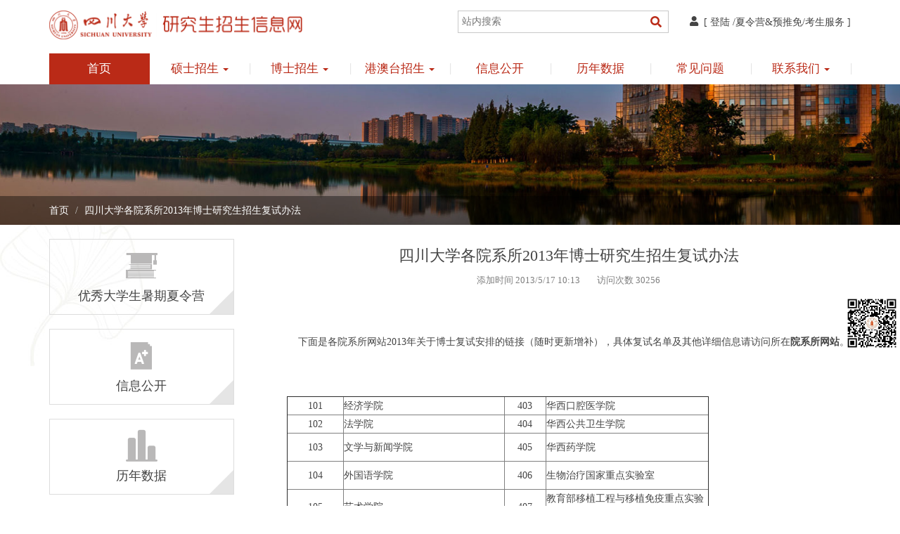

--- FILE ---
content_type: text/html; charset=utf-8
request_url: https://yz.scu.edu.cn/zsxx/Details/58384412-82dd-4d6f-8540-3a2b28975b2e
body_size: 5197
content:
<?xml version="1.0" encoding="UTF-8"?>  
<!DOCTYPE html PUBLIC "-//W3C//DTD XHTML 1.0 Transitional//EN" "http://www.w3.org/TR/xhtml1/DTD/xhtml1-transitional.dtd">  
<html xmlns="http://www.w3.org/1999/xhtml">  
<html lang="zh-CN">

<head>
    <meta charset="UTF-8">
    <meta http-equiv="Content-Type" content="text/html; charset=UTF-8">
    <meta http-equiv="X-UA-Compatible" content="IE=edge">
    <meta name="viewport" content="width=device-width, initial-scale=1.0">
    <META NAME="Keywords" CONTENT='四川大学研究生招生信息网 四川大学研究生院招生办 研招网 研究生招生网 四川大学研招网 四川大学博士招生 四川大学研究生院 四川大学研究生招生办公室新闻通知'/>
    <meta name="Description" content='四川大学研究生招生信息网为 四川大学全日制硕士、博士研究生招生办公室官方网站，发布每年硕、博士招生专业目录，招生简章，招生说明，分数线发布，权威通知，提供招生咨询，提供硕士、博士成绩查询，推免生申请，夏令营申请等等'/>
    <title>四川大学各院系所2013年博士研究生招生复试办法_四川大学研究生招生信息网</title>

    <link href="/Content/newskin/bootstrap.min.css" rel="stylesheet">
    <link href="/Content/newskin/style.css?v=2.0.3" rel="stylesheet">
    <link href="/Content/newskin/icon.css" rel="stylesheet">
    <link href="/Content/newskin/header-footer.css?v=2.0.3" rel="stylesheet">
    <link href="/Content/newskin/owl.carousel.min.css" rel="stylesheet">
    <script src="/Scripts/newskin/jquery.min.js"></script>
    <script src="/Scripts/newskin/respond.min.js"></script>

    
    
    
</head>
<body>
<header>
    <section class="scu-one">
        <div class="container">
            <div class="row">
                <div class="col-md-4 col-sm-5">
                    <img src="/Content/images/newskin/logo.png" class="logo">
                    <div class="pull-right">
                        <button type="button" class="navbar-toggle collapsed" data-toggle="collapse" data-target="#bs-example-navbar-collapse-1" aria-expanded="false"></button>
                    </div>

                </div>
                <div class="col-md-8 col-sm-7">
                    <div class="user-xs">





    <div class=" tel-one">
        <span class="icon-user hidden-xs"></span>&nbsp;  <span id="welcomes">[ <a href="/Account/Login">登陆</a> /<a href='/xly'>夏令营&预推免</a>/<a href='/ksfw'>考生服务</a> ] </span>
    </div>

<div class="search-box ">
    <script type="text/javascript" language="javascript">
        
        function dsubmit() {
            var key = $("#skey").val().trim();
            if (key.length > 1) {
                $('#searchform').submit();
                return true;
            } else {
                return false;
            }
        }

        function csubmit() {
            var key = $("#skey").val().trim();
            if (key.length > 1) {
                // $('#searchform').submit();
                return true;
            } else {
                return false;
            }
        }


    </script>
    <form id="searchform" name="searchform" action="/zsxx/search" method="GET" onsubmit="csubmit()">
        <input type="text" id="skey" name="s" value="" placeholder="站内搜索">
        <span class="icon-search-solid" onclick="dsubmit()"></span>
    </form>

</div>



                    </div>

                </div>
            </div>
        </div>

    </section>


    <section class="scu-head">
        <nav class="navbar navbar-default">
            <div class="container">
                <!-- Brand and toggle get grouped for better mobile display -->
                <!-- Collect the nav links, forms, and other content for toggling -->
                <div class="collapse navbar-collapse" id="bs-example-navbar-collapse-1">
                    <ul class="nav navbar-nav">
                        <li class="active"><a href="/">首页 </a></li>
                        <li class="dropdown ">
                            <a href="#" class="dropdown-toggle" data-toggle="dropdown" role="button" aria-haspopup="true" aria-expanded="false">硕士招生 <span class="caret"></span></a>
                            <ul class="dropdown-menu">
                                <li><a href="/zsxx/newslist/ss/zc">招生章程</a></li>
                                <li><a href="/sszyml/index">招生专业目录</a></li>
                                <li><a href="/sszyml/tmsml">推免生（直博）专业目录</a></li>
                                <li><a href="/zsxx/newslist/ss/gg">公告通知</a></li>
                                <li><a href="/score" target="_blank">成绩查询</a></li>
                                <li><a href="/xly">夏令营报名</a></li>
                            </ul>
                        </li>
                        <li class="dropdown">
                            <a href="#" class="dropdown-toggle" data-toggle="dropdown" role="button" aria-haspopup="true" aria-expanded="false">博士招生 <span class="caret"></span></a>
                            <ul class="dropdown-menu">
                                <li><a href="/zsxx/newslist/bs/zc">招生章程</a></li>
                                <li><a href="/bszyml/index">招生专业目录</a></li>
                                 <li><a href="/sszyml/tmsml">推免生（直博）专业目录</a></li>
                                <li><a href="/zsxx/newslist/bs/gg">公告通知</a></li>
                                <li><a href="/bsqr/index">报名审核查询</a></li>
                                 <li><a href="/score/bs"  target="_blank">成绩查询</a></li>
                            </ul>
                        </li>
                        <li class="dropdown">
                            <a href="#" class="dropdown-toggle" data-toggle="dropdown" role="button" aria-haspopup="true" aria-expanded="false">港澳台招生  <span class="caret"></span></a>
                            <ul class="dropdown-menu">
                                <li><a href="/zsxx/newslist/gat/zc">招生章程</a></li>
                                    <li><a href="/ssgat">港澳台硕士招生专业目录</a></li>
                                    <li><a href="/bsgat">港澳台博士招生专业目录</a></li>
                                <li><a href="/zsxx/newslist/gat/gg">公告通知</a></li>
                           
                            </ul>
                        </li>
                        <li class="dropdown">
                            <a href="/zsxx/newslist/a/gk" role="button" aria-haspopup="false" aria-expanded="false" >信息公开  </a>
                            
                        </li>
                        <li class="dropdown">
                            <a href="/zsxx/newslist/a/ls" role="button" aria-haspopup="false" aria-expanded="false">历年数据 </a>
                            
                        </li>
                        <li class="dropdown">
                            <a href="/help/index" role="button" aria-haspopup="false" aria-expanded="false" >常见问题 </a>
                           
                        </li>
                        <li class="dropdown">
                            <a href="#" class="dropdown-toggle" data-toggle="dropdown" role="button" aria-haspopup="true" aria-expanded="false" >联系我们   <span class="caret"></span> </a>
                            <ul class="dropdown-menu">
                                <li><a href="/contact/index">研招办</a></li>
                                <li><a href="/contact/yxs">招生学院(系/所)</a></li>
                            </ul>
                        </li>

                    </ul>

                </div><!-- /.navbar-collapse -->
            </div><!-- /.container-fluid -->
        </nav>
    </section>

</header>


<section class="bread-box">
    <div class="container">
        <div class="row">
            <div class="col-md-12">
                <!-- <h3><span class="icon-pin"></span> 硕士招生</h3> -->
            </div>
        </div>
        <div class="bread-one">
            <div class="container">
                <div class="row">
                    <div class="col-md-6 col-sm-6">
                        <ul class="breadcrumb">
                            <li><a href="/">首页</a></li>
                            <li>四川大学各院系所2013年博士研究生招生复试办法                                                                                                                                                                                                                                                                                                                                                                                                                                                                                            </li>
                        </ul>

                    </div>
                    <div class="col-md-6 col-sm-6">
                        <div class="share-box">
                        </div>
                    </div>
                </div>
            </div>

        </div>
    </div>
</section>

<section class="list-recruit">
    <div class="container">
        <div class="row">
            <div class="col-md-3 col-sm-3 col-xs-12">

                    <ul class="list-name">

        <li>
            <a href="/zsxx/newslist/zt/1">
                <span class="icon-recruit-3 list-icon"></span>
                <span class="list-detail">优秀大学生暑期夏令营</span>
                <span class="list-three"></span>
            </a>
        </li>
        <li>
            <a href="/zsxx/newslist/a/gk">
                <span class="icon-score list-icon"></span>
                <span class="list-detail">信息公开</span>
                <span class="list-three"></span>
            </a>
        </li>
        <li>
            <a href="/zsxx/newslist/a/ls">
                <span class="icon-data list-icon"></span>
                <span class="list-detail">历年数据</span>
                <span class="list-three"></span>
            </a>
        </li>
        <li>
            <a href="/help">
                <span class="icon-question1 list-icon"></span>
                <span class="list-detail">常见问题</span>
                <span class="list-three"></span>
            </a>
        </li>




    </ul>


            </div>
            <div class="col-md-9 col-sm-9 content-one col-xs-12">

                




    <h3 class="content-title" style="margin:10px; text-align: center;">四川大学各院系所2013年博士研究生招生复试办法</h3>


<p class="add-time" style="text-align: center;">
    添加时间 2013/5/17 10:13 &nbsp;&nbsp;&nbsp;&nbsp;&nbsp; &nbsp;访问次数  30256

</p>

    <div class="content-box">

        <p>
	&nbsp;</p>
<p>
	<span style="FONT-SIZE: 14px">&nbsp; &nbsp; 下面是各院系所网站2013年关于博士复试安排的链接（随时更新增补），具体复试名单及其他详细信息请访问所在</span><a href="http://yz.scu.edu.cn/contact/yxs"><span style="FONT-SIZE: 14px"><strong>院系所网站</strong></span></a><span style="FONT-SIZE: 14px">。</span></p>
<p>
	&nbsp;</p>
<table border="1" cellpadding="0" cellspacing="2" style="WIDTH: 600px" width="600">
	<colgroup>
		<col />
		<col />
		<col />
		<col />
	</colgroup>
	<tbody>
		<tr height="20">
			<td height="20" style="TEXT-ALIGN: center; WIDTH: 59px; HEIGHT: 20px">
				101</td>
			<td style="WIDTH: 169px">
				<a href="http://sesu.scu.edu.cn/NewsDetail.aspx?id=2419" target="_blank">经济学院</a></td>
			<td style="TEXT-ALIGN: center; WIDTH: 44px">
				403</td>
			<td style="WIDTH: 169px">
				<a href="http://hxkq.scu.edu.cn/news130511-01.asp" target="_blank">华西口腔医学院</a></td>
		</tr>
		<tr height="20">
			<td height="20" style="TEXT-ALIGN: center; WIDTH: 59px; HEIGHT: 20px">
				102</td>
			<td style="WIDTH: 169px">
				法学院</td>
			<td style="TEXT-ALIGN: center; WIDTH: 44px">
				404</td>
			<td style="WIDTH: 169px">
				华西公共卫生学院</td>
		</tr>
		<tr height="40">
			<td height="40" style="TEXT-ALIGN: center; WIDTH: 59px; HEIGHT: 40px">
				103</td>
			<td style="WIDTH: 169px">
				文学与新闻学院</td>
			<td style="TEXT-ALIGN: center; WIDTH: 44px">
				405</td>
			<td style="WIDTH: 169px">
				华西药学院</td>
		</tr>
		<tr height="40">
			<td height="40" style="TEXT-ALIGN: center; WIDTH: 59px; HEIGHT: 40px">
				104</td>
			<td style="WIDTH: 169px">
				外国语学院</td>
			<td style="TEXT-ALIGN: center; WIDTH: 44px">
				406</td>
			<td style="WIDTH: 169px">
				<a href="http://sklb.scu.edu.cn/notice/?type=detail&amp;id=20" target="_blank">生物治疗国家重点实验室</a></td>
		</tr>
		<tr height="40">
			<td height="40" style="TEXT-ALIGN: center; WIDTH: 59px; HEIGHT: 40px">
				105</td>
			<td style="WIDTH: 169px">
				<a href="http://www.scdxart.com/news/notice/2013/514/1351411542DHIJ30G36FI7H7GFE051.html" target="_blank">艺术学院</a></td>
			<td style="TEXT-ALIGN: center; WIDTH: 44px">
				407</td>
			<td style="WIDTH: 169px">
				教育部移植工程与移植免疫重点实验室</td>
		</tr>
		<tr height="40">
			<td height="40" style="TEXT-ALIGN: center; WIDTH: 59px; HEIGHT: 40px">
				106</td>
			<td style="WIDTH: 169px">
				历史文化学院旅游学院</td>
			<td style="TEXT-ALIGN: center; WIDTH: 44px">
				&nbsp;</td>
			<td style="WIDTH: 169px">
				&nbsp;</td>
		</tr>
		<tr height="20">
			<td height="20" style="TEXT-ALIGN: center; WIDTH: 59px; HEIGHT: 20px">
				201</td>
			<td style="WIDTH: 169px">
				数学学院</td>
			<td style="TEXT-ALIGN: center; WIDTH: 44px">
				409</td>
			<td style="WIDTH: 169px">
				<a href="http://zsyx.hxyx.com/a/tongzhigonggao/20130514/20009.html" target="_blank">再生医学研究中心</a></td>
		</tr>
		<tr height="20">
			<td height="20" style="TEXT-ALIGN: center; WIDTH: 59px; HEIGHT: 20px">
				202</td>
			<td style="WIDTH: 169px">
				物理科学与技术学院</td>
			<td style="TEXT-ALIGN: center; WIDTH: 44px">
				501</td>
			<td style="WIDTH: 169px">
				公共管理学院</td>
		</tr>
		<tr height="38">
			<td height="38" style="TEXT-ALIGN: center; WIDTH: 59px; HEIGHT: 38px">
				203</td>
			<td style="WIDTH: 169px">
				化学学院</td>
			<td style="TEXT-ALIGN: center; WIDTH: 44px">
				&nbsp;</td>
			<td style="WIDTH: 169px">
				&nbsp;</td>
		</tr>
		<tr height="20">
			<td height="20" style="TEXT-ALIGN: center; WIDTH: 59px; HEIGHT: 20px">
				204</td>
			<td style="WIDTH: 169px">
				<a href="http://life.scu.edu.cn/Article/ShowArticle.asp?ArticleID=479" target="_blank">生命科学学院</a></td>
			<td style="TEXT-ALIGN: center; WIDTH: 44px">
				&nbsp;</td>
			<td style="WIDTH: 169px">
				&nbsp;</td>
		</tr>
		<tr height="40">
			<td height="40" style="TEXT-ALIGN: center; WIDTH: 59px; HEIGHT: 40px">
				205</td>
			<td style="WIDTH: 169px">
				电子信息学院</td>
			<td style="TEXT-ALIGN: center; WIDTH: 44px">
				603</td>
			<td style="WIDTH: 169px">
				纳米生物医学技术与膜生物学研究所(暂无)</td>
		</tr>
		<tr height="38">
			<td height="38" style="TEXT-ALIGN: center; WIDTH: 59px; HEIGHT: 38px">
				301</td>
			<td style="WIDTH: 169px">
				材料科学与工程学院</td>
			<td style="TEXT-ALIGN: center; WIDTH: 44px">
				604</td>
			<td style="WIDTH: 169px">
				视觉合成图形图像技术国防重点学科实验室</td>
		</tr>
		<tr height="20">
			<td height="20" style="TEXT-ALIGN: center; WIDTH: 59px; HEIGHT: 20px">
				302</td>
			<td style="WIDTH: 169px">
				制造科学与工程学院</td>
			<td style="TEXT-ALIGN: center; WIDTH: 44px">
				605</td>
			<td style="WIDTH: 169px">
				原子核科学技术研究所</td>
		</tr>
		<tr height="20">
			<td height="20" style="TEXT-ALIGN: center; WIDTH: 59px; HEIGHT: 20px">
				303</td>
			<td style="WIDTH: 169px">
				电气信息学院</td>
			<td style="TEXT-ALIGN: center; WIDTH: 44px">
				606</td>
			<td style="WIDTH: 169px">
				原子与分子物理研究所</td>
		</tr>
		<tr height="20">
			<td height="20" style="TEXT-ALIGN: center; WIDTH: 59px; HEIGHT: 20px">
				304</td>
			<td style="WIDTH: 169px">
				计算机学院</td>
			<td style="TEXT-ALIGN: center; WIDTH: 44px">
				607</td>
			<td style="WIDTH: 169px">
				生物材料工程技术中心</td>
		</tr>
		<tr height="20">
			<td height="20" style="TEXT-ALIGN: center; WIDTH: 59px; HEIGHT: 20px">
				305</td>
			<td style="WIDTH: 169px">
				建筑与环境学院</td>
			<td style="TEXT-ALIGN: center; WIDTH: 44px">
				618</td>
			<td style="WIDTH: 169px">
				道教与宗教文化研究所</td>
		</tr>
		<tr height="40">
			<td height="40" style="TEXT-ALIGN: center; WIDTH: 59px; HEIGHT: 40px">
				306</td>
			<td style="WIDTH: 169px">
				水利水电学院</td>
			<td style="TEXT-ALIGN: center; WIDTH: 44px">
				619</td>
			<td style="WIDTH: 169px">
				中美大学战略规划研究所</td>
		</tr>
		<tr height="40">
			<td height="40" style="TEXT-ALIGN: center; WIDTH: 59px; HEIGHT: 40px">
				307</td>
			<td style="WIDTH: 169px">
				<a href="http://ce.scu.edu.cn/more.asp?1217" target="_blank">化学工程学院</a></td>
			<td style="TEXT-ALIGN: center; WIDTH: 44px">
				621</td>
			<td style="WIDTH: 169px">
				空天科学与工程学院（原航空航天学院）</td>
		</tr>
		<tr height="40">
			<td height="40" style="TEXT-ALIGN: center; WIDTH: 59px; HEIGHT: 40px">
				308/608</td>
			<td style="WIDTH: 169px">
				<a href="http://qfsp.scu.edu.cn/index.aspx?menuid=25&amp;type=articleinfo&amp;lanmuid=74&amp;infoid=2341&amp;language=cn" target="_blank">轻纺与食品学院</a></td>
			<td style="TEXT-ALIGN: center; WIDTH: 44px">
				701</td>
			<td style="WIDTH: 169px">
				政治学院</td>
		</tr>
		<tr height="40">
			<td height="40" style="TEXT-ALIGN: center; WIDTH: 59px; HEIGHT: 40px">
				309</td>
			<td style="WIDTH: 169px">
				高分子科学与工程学院</td>
			<td style="TEXT-ALIGN: center; WIDTH: 44px">
				702</td>
			<td style="WIDTH: 169px">
				体育学院</td>
		</tr>
		<tr height="38">
			<td height="38" style="TEXT-ALIGN: center; WIDTH: 59px; HEIGHT: 38px">
				401</td>
			<td style="WIDTH: 169px">
				华西基础医学与法医学院</td>
			<td style="TEXT-ALIGN: center; WIDTH: 44px">
				905</td>
			<td style="WIDTH: 169px">
				分析测试中心</td>
		</tr>
		<tr height="20">
			<td height="20" style="TEXT-ALIGN: center; WIDTH: 59px; HEIGHT: 20px">
				402</td>
			<td style="WIDTH: 169px">
				<a href="http://edu.cd120.com/a/zhaosheng/20130514/5310.html" target="_blank">华西临床医学院</a></td>
			<td style="WIDTH: 44px">
				　</td>
			<td style="WIDTH: 169px">
				　</td>
		</tr>
	</tbody>
</table>
<p>
	&nbsp;</p>



    </div>





            </div>
        </div>
    </div>

</section>



<div class="back-top">
    <div class="code-box"><a href="#">
            <img src="/Content/images/newskin/qrcode.jpg" width="80px"></a>
    </div>
    <div id="back-to-top" class="back-icon"><span class="icon-arrow-up"></span>
    </div>
</div>

<section class="mobile-nav visible-xs">


    <ul class="nav nav-pills">
        <li role="presentation" class="dropdown">
            <a class="dropdown-toggle" data-toggle="dropdown" href="#" role="button" aria-haspopup="true" aria-expanded="false">公告通知
            </a>
            <ul class="dropdown-menu">
                <li><a href="/zsxx/newslist/a/gg">公告通知</a></li>
                <li><a href="/zsxx/newslist/a/gk">信息公开</a></li>
            </ul>
        </li>
        <li role="presentation" class="dropdown">
            <a class="dropdown-toggle" data-toggle="dropdown" href="#" role="button" aria-haspopup="true" aria-expanded="false">目录查询
            </a>
            <ul class="dropdown-menu">
                <li><a href="/sszyml/index">硕士目录</a></li>
                <li><a href="/sszyml/tmsml">硕士推免目录</a></li>
                <li><a href="/bszyml/index">博士目录</a></li>
                <li><a href="/ssgat">港澳台硕士目录</a></li>
                <li><a href="/bsgat">港澳台博士目录</a></li>
            </ul>
        </li>
        <li role="presentation" class="dropdown">
            <a class="dropdown-toggle" data-toggle="dropdown" href="#" role="button" aria-haspopup="true" aria-expanded="false">自助服务
            </a>
            <ul class="dropdown-menu">
                <li><a href="/zsxx/newslist/a/ls">历年数据</a></li>
                <li><a href="/help">常见问题</a></li>
                <li><a href="/contact/yxs">招生单位联系方式</a></li>
                <li><a href="/contact/index">研招办联系方式</a></li>
            </ul>
        </li>
    </ul>
    <a id="defaultwboxid"></a>
</section>

<section class="footer">
    <div class="container">
        <ul>
            <li>版权所有：四川大学研究生院招生办公室</li>
            <li>通信地址：四川省成都市一环路南一段24号 四川大学研究生院（610065）</li>

            <li>联系方式：<a href="http://yz.scu.edu.cn/contact/index" style="color: white; text-decoration: underline;">研招办</a> <a href="http://yz.scu.edu.cn/contact/yxs" style="color: white; text-decoration: underline;">招生单位</a></li>

            <li>友情链接： <a href="http://www.scu.edu.cn" target="_blank" style="color: white; text-decoration: underline;">四川大学</a>
                <a href="http://gs.scu.edu.cn" target="_blank" style="color: white; text-decoration: underline;">四川大学研究生院</a>
                <a href="http://yz.chsi.com.cn" target="_blank" style="color: white; text-decoration: underline;">中国研究生招生信息网</a>
                <a href="http://www.sceea.cn/" target="_blank" style="color: white; text-decoration: underline;">四川省教育考试院</a> </li>
        </ul>
    </div>
    <a id="defaultwboxid"></a>

</section>



<script src="/Scripts/newskin/bootstrap.min.js"></script>
<!--导航-->
<script src="/Scripts/newskin/stickUp.js"></script>
<script type="text/javascript">
    //initiating jQuery
    jQuery(function($) {
        $(document).ready(function() {
            $('.scu-head').stickUp();
        });
    });

    $(document).ready(function() {
        var getWindow = $(window).width();
        if (getWindow > 1000) {
            $('.scu-head li.dropdown').off('click.bs.dropdown.data-api');
            dropdownOpen();
        }
    });

    function dropdownOpen() {
        var $dropdownLi = $('.scu-head li.dropdown');
        $dropdownLi.mouseover(function() {
            $(this).addClass('open');
        }).mouseout(function() {
            $(this).removeClass('open');
        });
    }
</script>
<!--导航-->

<!--返回顶部-->
<script type="text/javascript">
    $(document).ready(function() {
        $("#back-to-top").hide();
        $(function() {
            $(window).scroll(function() {
                if ($(window).scrollTop() > 100) {
                    $("#back-to-top").fadeIn(500);
                } else {
                    $("#back-to-top").fadeOut(500);
                }
            });
            $("#back-to-top").click(function() {
                $('body,html').animate({ scrollTop: 0 }, 100);
                return false;
            });
        });
    });
</script>
<!--返回顶部-->

    
    <script type="text/javascript">
        var _bdhmProtocol = (("https:" == document.location.protocol) ? " https://" : " http://");
        document.write(unescape("%3Cscript src='" +
            _bdhmProtocol +
            "hm.baidu.com/h.js%3F7c1c028cd7cd078d7d3e3db9b7b913c5' type='text/javascript'%3E%3C/script%3E"));
    </script>



</body>
</html>


--- FILE ---
content_type: text/css
request_url: https://yz.scu.edu.cn/Content/newskin/style.css?v=2.0.3
body_size: 12901
content:
body {
    font-family: '微软雅黑';
    font-size: 14px;
    color: #444;
    line-height: 1.5em;
}

h1, h2, h3, h4 {
    line-height: 1.3em;
    font-weight: 500;

}
h2,.h2{
    font-size: 26px;
}
h3,.h3{
    font-size: 22px;
    
}
h4, .h4 {
    font-size: 15px;
}
h1, .h1, h2, .h2, h3, .h3 {
    margin-bottom: 15px;
    margin-top: 10px;
}

a {
    color: #444;
}

a:hover {
    transition: all ease 0.25s;
    -webkit-transition: all ease 0.25s;
    -moz-transition: all ease 0.25s;
    -o-transition: all ease 0.25s;
    color: #c23017;
}

li{
    margin-bottom: 5px;
}
ul{
    padding-left: 25px;
}
ol{
    padding-left: 15px;
}
.noul{
    padding: 0;
    list-style: none;
}
@media (min-width: 1400px){
    .container {
        width: 90%;
        max-width: 1300px;
    }
    .inquiry-box .col-md-6 select,.inquiry-box .col-md-6 input{
        width:325px;
    }
}
@media only screen and (min-width:1200px) and (max-width:1400px){
    .inquiry-box .col-md-6 select,.inquiry-box .col-md-6 input{
        width:300px;
    }
}
@media (min-width: 1200px){
    .first-box{
        height: 250px;
    }
    body{
        background: url("../images/newskin/yinxin-2.jpg") no-repeat 90% 35% fixed,url("../images/newskin/yinxin-1.jpg") no-repeat left 60% fixed;
    }
    .first-box .overlay{
        padding: 80px 10px 30px 10px;
    }
    .first-box .overlay span{
        font-size: 3em;
        margin-bottom: 20px;
    }
    .first-box .first-title{
        font-size: 1.5em;
    }
}
@media (min-width: 1000px){
  .scu-carousel .item a{
      height: 320px;
      display: block;
      width: 100%;
  }
    .share-box{
        text-align: right;
    }
    .content-one{
        padding-left: 60px;
    }
    .inquiry-box .col-md-3,.inquiry-box .col-md-6{
        padding-right: 0;
    }
    .sch-control{
        width: 112px;
    }
    .inquiry-icon{
        padding: 0;
    }
    .second-part .col-md-6:last-child{
        padding-left: 30px;
    }

}
@media (min-width: 700px){
    .second-part ul>li>a{
        padding-left: 25px;
        position: relative;
        display: inline-block;
        width: 80%;
        overflow: hidden;
        text-overflow: ellipsis;
        white-space: nowrap;
        font-size: 14px;
    }
    .news-time{
        float: right;
    }
    .second-part ul>li>a:before{
        left: 0;
    }
    .more-one{
        font-size: 1.10em;
        color: #ba2a17;
    }
    .more-box{
        text-align: right;
        margin-top: 30px;
    }
    .data-list>li>a{
        display: inline-block;
        width: 75%;
        overflow: hidden;
        text-overflow: ellipsis;
        white-space: nowrap;
        font-size: 14px;
    }

    .list-name{
        font-size: 18px;
    }
    .list-name>li>a{
        padding: 15px 0;
    }
    span.list-icon{
        font-size: 2.5em;
    }
    span.list-icon.icon-recruit-4,.list-icon.icon-recruit-2{
        font-size: 2.8em;
    }
    .list-three{
        border-bottom: 34px solid #e5e5e5;
        border-left:34px solid transparent;
    }
    .list-name>li>a:hover .list-three,.list-name>li>a.active .list-three{
        border-bottom: 34px solid #ba2a17;
    }
    .content-title{
        margin-top: 0;
    }
    .first-part{
        margin: 30px 0 30px 0;
    }
    .school-con{
        width: 55px;
    }
}
@media (max-width: 700px){
    .second-part ul>li>a{
        padding-left: 15px;
        display: inline-block;
        width: 73%;
    }

    .second-part ul>li>a:before{
        left:-5px;
    }
    .news-time {

      display: inline-block;
        text-align: right;
        margin-top: 10px;
        float: right;
  }
    .more-one{
        font-size: 1.10em;
        background: #ba2a17;
        display: inline-block;
        width: 80%;
        color: #ffffff;
        padding: 10px ;
        text-align: center;
        border-radius: 5px;
    }
    .more-box{
        text-align: center;
        margin: 30px 0 50px 0;
    }
    .share-box{
        margin-top: 10px;
    }
    .data-list>li>a{
        display: inline-block;
        width: 75%;
        line-height: 2em;
    }
    .inquiry-box .col-md-6 select, .inquiry-box .col-md-6 input,.sch-control{
        width: 76%;
    }
    .school-con{
        width: 22%;
    }
    .first-box{
        height: 120px;
    }
    .first-box .overlay{
        padding: 25px 10px 30px 10px;
    }
    .first-box .overlay span{
        font-size: 2em;
        margin-bottom: 10px;
    }
    .first-box .first-title{
        font-size: 1.1em;
    }
    .list-name>li{
        display: inline-block;
        width: 25%;
        float: left;
    }
    .list-name>li>a{
        min-height: 100px;
       padding-top: 15px;
    }
    .list-name{
        font-size: 13px;
        font-weight: bold;
    }
    span.list-icon{
        font-size: 2.2em;
    }
    span.list-icon.icon-recruit-4,.list-icon.icon-recruit-2{
        font-size: 2em;
    }
    .list-three{
        border-bottom: 14px solid #e5e5e5;
        border-left:14px solid transparent;
    }
    .list-name>li>a:hover .list-three,.list-name>li>a.active .list-three{
        border-bottom: 14px solid #ba2a17;
    }
    .first-part{
        margin: 20px 0 10px 0;
    }
}

@media only screen and (min-width:1000px) and (max-width:1200px){
    .inquiry-box .col-md-6 select,.inquiry-box .col-md-6 input{
        width:200px;
    }
    .inquiry-icon a{
        margin-top: 20px;
    }
}
@media only screen and (min-width:700px) and (max-width:1000px){
    .inquiry-box .col-md-6 select, .inquiry-box .col-md-6 input,select.sch-control{
        width: 172px;
    }
}
@media only screen and (min-width:700px) and (max-width:1200px){
    .first-box{
        height: 180px;
    }
    .first-box .overlay{
        padding: 40px 10px 30px 10px;
    }
    .first-box .overlay span{
        font-size: 2.4em;
        margin-bottom: 20px;
    }
    .first-box .first-title{
        font-size: 1.3em;
    }
}
@media (max-width: 1000px){
    .scu-carousel .item a{
        height: 320px;
        display: block;
        width: 100%;
    }
    body{
       background: url("../images/newskin/yinxin-1.jpg") no-repeat left 60% fixed;
    }
    .first-box{
        margin-bottom: 30px;
    }
}



.form-control,
.form-control:focus {
    box-shadow: none;
    outline: none;
    border-radius: 2px;
}


.carousel-control.left,
.carousel-control.right {
    width: 5%;
    background: none;
}
.text-center img{
    display: inline-block;;
    text-align: center;
    margin: 15px 0;
}
p {
    margin-bottom: 20px;
}

.mtop10 {
    margin-top: 10px;
}

.mtop20 {
    margin-top: 20px;
}

.mtop30 {
    margin-top: 30px;
}

.mtop40 {
    margin-top: 40px;
}

.mtop50 {
    margin-top: 50px;
}

.mbottom10 {
    margin-bottom: 10px;
}

.mbottom20 {
    margin-bottom: 20px;
}

.mbottom30 {
    margin-bottom: 30px;
}

.mbottom40 {
    margin-bottom: 40px;
}

.mbottom50 {
    margin-bottom: 50px;
}

.first-box{
    overflow: hidden;
    position: relative;
    width: 100%;
    text-align: center;
}
.first-box img{
    min-width: 0;
    min-height: 100%;
    width: 100%;
    height: auto;
    position: absolute;
    top: 50%;
    left: 50%;
    transform: translate(-50%, -50%);
    -webkit-transform: translate(-50%, -50%);
    -ms-transform: translate(-50%, -50%);
    -o-transform: translate(-50%, -50%);
}
.first-box .overlay{
    height: 100%;
    left: 0;
    top: 0;
    width: 100%;
    position: absolute;
    -moz-transition: opacity, .5s;
    -o-transition: opacity, .5s;
    -webkit-transition: opacity, .5s;
    transition: opacity, .5s;
    z-index: 4;
    color: #ffffff;
    background: rgba(0, 0, 0, .2);
    text-shadow:0 0 4px #666;
}
.first-box .overlay span{
    display: block;
}

.first-box:hover .overlay {
    background: rgba(186, 46, 23, .8);
    text-shadow: 0 0 0;
}
.index-title{
    color: #ba2a17;
    border-left: 4px solid #ba2a17;
    margin-bottom: 40px;
}
.news-time{
    font-size: 0.8em;
    color: #9b9b9b;
}
.second-part ul{
    list-style: none;
    padding-left: 0;
}
.second-part ul>li{
    padding-bottom: 12px;
    margin-bottom: 15px;
    border-bottom: 1px solid #dddddd;
    font-size: 14px;
}
.second-part ul>li>a{
    position: relative;
    display: inline-block;
    line-height: 1.7em;
}
.second-part ul>li>a:hover{
    text-decoration: none;
}
.second-part ul>li:hover .news-time,.second-part ul>li:hover .news-one{
    color: #ba2a17;
}
.second-part .col-md-6:first-child{
    padding-right: 30px;
}

.second-part ul>li>a:before{
    position: absolute;
    content: '\e938';
    color:#d4d2d2;
    font-family: 'icomoon';
    top:0;
}

.bread-box{
    background: url("../images/newskin/list-one.jpg") no-repeat center top;
    height: 200px;
    background-size: cover;
    color: #ffffff;
    padding-top: 60px;
    position: relative;
}
.bread-box h3{
    text-align: center;
    font-size: 26px;
}
.bread-one{
    background: rgba(0,0,0,0.4);
   padding: 10px 0;
    width: 100%;
    position: absolute;
    bottom: 0;
    left: 0;
}
.bread-one a{
    color: #ffffff;
}
.bread-one a:hover{
    color: #ba2a17;
    text-decoration: none;
}
.bread-one .breadcrumb{
    background: none;
    padding: 0;
    margin: 0;
}
.bread-one .breadcrumb>li{
    margin-bottom: 0;
    word-wrap: break-word;
}
.list-name{
    list-style: none;
    padding: 0;
    text-align: center;
    margin-bottom: 40px;
}
span.list-icon{
    display: block;
    margin-bottom:10px;
    color: #b9b8b8;
}
.list-name>li>a{
    display: block;
    border: 1px solid #dddddd;
    position: relative;
}
.list-name>li>a:hover{
    background: #eeeeee;
    color: #ba2a17;
    text-decoration: none;
}
.list-name>li>a:hover span.list-icon,.list-name>li>a.active>span.list-icon{
    color: #ba2a17;
}
.list-name>li>a.active{
    color: #ba2a17;
    background: #eeeeee;
}
.list-name>li{
    margin-bottom: 20px;
}

.list-recruit{
    margin: 20px 0;
}
.list-three{
    width: 0;
    height: 0;
    position: absolute;
    right: 0;
    bottom: 0;
}
.content-title{
    margin-bottom: 10px;
}
.data-list{
    list-style: none;
    padding: 0;
    font-size: 14px;
}

.data-list>li{
    padding: 10px 0;
    border-bottom: 1px dashed #e4e4e4;
    position: relative;
    padding-left: 20px;
}
.data-list>li:first-child{
    border-top:1px dashed #e4e4e4 ;
}

.data-list>li:before{
    content: " ";
    width: 6px;
    height: 6px;
    top: 18px;
    left: 3px;
    position: absolute;
    background: #dddddd;
}
.data-list>li:hover .data-one{
    text-decoration: none;
    color: #ba2a17;
}
.data-list>li:hover .news-time{
    color: #ba2a17;
}
.page-nav{
    text-align: center;
    margin-top: 30px;
}
.page-nav .pagination>li>a {
    margin-right: 6px;
    color: #666;
}
.page-nav .pagination>li.active>a {
    color: #fff;
    background: #c23017;
    border: none;
}
.contact-box{
    border: 1px solid #dddddd;
    margin-bottom: 30px;
}
.contact-box h4{
    font-size: 18px;
    color: #ba2a17;
    background: #eeeeee;
    padding: 10px 20px;
    margin: 0;
}
.contact-one{
    padding:20px;
}
.tel-list p{
    margin-bottom: 14px;
}
.tel-list li{
    margin-bottom: 6px;
}
.add-time{
    color: #7e7e7e;
    font-size: 0.95em;
}
.content-box{
    line-height: 1.8em;
}
.table-inquiry td,.table-inquiry th{
    padding:1em 0.8em;
    border: 1px solid #dddddd;
    line-height: 2em;
}
.table-inquiry th{
    background: #e9eff2;
 }
.table-inquiry td ul{
    list-style: none;
    padding-left: 2px;
 }

.table-inquiry td ul li{
    list-style: none;
 }

.table-inquiry td h4{
    font-weight: bold;
    font-size: 16px;
}

.school-name{
    font-weight: bold;
    font-size: 18px;
}
.school-note{
    color: #fb7805;
    line-height: 16px;
}
.school-way{
    color: #456896;
}
.school-con{
    display: inline-block;
}
.sch-control{
    display: inline-block;
    padding: 5px 6px;
}
.inquiry-box div[class*='col-md']{
    margin-bottom: 10px;
}
.inquiry-box .col-md-6 select,.inquiry-box .col-md-6 input{
    padding: 5px 6px;
}
.inquiry-icon a{
    background: #e5e5e5;
    line-height: 34px;
    text-align: center;
    height: 33px;
    display: block;
}
.inquiry-icon span{
    color: #fb8115;
}
.inquiry-icon a:hover{
    text-decoration: none;
}

body a img[border="0"]{
    display: none;
}

--- FILE ---
content_type: text/css
request_url: https://yz.scu.edu.cn/Content/newskin/icon.css
body_size: 7315
content:
@font-face {
    font-family: 'icomoon';
    src:  url('../fonts/icomoon.eot?kmigtb');
    src:  url('../fonts/icomoon.eot?kmigtb#iefix') format('embedded-opentype'),
    url('../fonts/icomoon.ttf?kmigtb') format('truetype'),
    url('../fonts/icomoon.woff?kmigtb') format('woff'),
    url('../fonts/icomoon.svg?kmigtb#icomoon') format('svg');
    font-weight: normal;
    font-style: normal;
}
[class^="icon-"], [class*=" icon-"] {
    /* use !important to prevent issues with browser extensions that change fonts */
    font-family: 'icomoon' !important;
    speak: none;
    font-style: normal;
    font-weight: normal;
    font-variant: normal;
    text-transform: none;
    line-height: 1;

    /* Better Font Rendering =========== */
    -webkit-font-smoothing: antialiased;
    -moz-osx-font-smoothing: grayscale;
}

.icon-fly:before {
    content: "\e938";
}
.icon-user:before {
    content: "\e937";
}
.icon-caret-down:before {
    content: "\e92a";
}
.icon-caret-down-solid:before {
    content: "\e92b";
}
.icon-caret-left-solid:before {
    content: "\e92c";
}
.icon-caret-right-solid:before {
    content: "\e92d";
}
.icon-caret-up-solid:before {
    content: "\e92e";
}
.icon-search-solid:before {
    content: "\e900";
}
.icon-graduation-cap-solid:before {
    content: "\e936";
}
.icon-file-alt-solid:before {
    content: "\e901";
}
.icon-exclamation-solid:before {
    content: "\e902";
}
.icon-check-solid:before {
    content: "\e903";
}
.icon-times-solid:before {
    content: "\e905";
}
.icon-phone-volume-solid:before {
    content: "\e906";
}
.icon-minus-solid:before {
    content: "\e907";
}
.icon-window-minimize-solid:before {
    content: "\e908";
}
.icon-question-circle-solid:before {
    content: "\e90b";
}
.icon-globe-americas-solid:before {
    content: "\e90c";
}
.icon-edit-solid:before {
    content: "\e90e";
}
.icon-credit-card-regular:before {
    content: "\e90f";
}
.icon-calendar-alt-regular:before {
    content: "\e910";
}
.icon-bolt-solid:before {
    content: "\e915";
}
.icon-bullhorn-solid:before {
    content: "\e916";
}
.icon-asterisk-solid:before {
    content: "\e917";
}
.icon-award-solid:before {
    content: "\e918";
}
.icon-angle-down-solid:before {
    content: "\e91b";
}
.icon-angle-left-solid:before {
    content: "\e91c";
}
.icon-angle-right-solid:before {
    content: "\e91d";
}
.icon-angle-up-solid:before {
    content: "\e91e";
}
.icon-align-left-solid:before {
    content: "\e91f";
}
.icon-align-justify-solid:before {
    content: "\e921";
}
.icon-fax-solid:before {
    content: "\e922";
}
.icon-cap-1:before {
    content: "\e90a";
}
.icon-certificate:before {
    content: "\e90d";
}
.icon-data:before {
    content: "\e912";
}
.icon-diploma:before {
    content: "\e913";
}
.icon-envelope:before {
    content: "\e904";
}
.icon-notification1:before {
    content: "\e914";
}
.icon-open-book:before {
    content: "\e919";
}
.icon-pin:before {
    content: "\e920";
}
.icon-qq:before {
    content: "\e924";
}
.icon-question1:before {
    content: "\e909";
}
.icon-recruit-1:before {
    content: "\e925";
}
.icon-recruit-2:before {
    content: "\e926";
}
.icon-recruit-3:before {
    content: "\e927";
}
.icon-recruit-4:before {
    content: "\e928";
}
.icon-score:before {
    content: "\e933";
}
.icon-university-1:before {
    content: "\e934";
}
.icon-university-2:before {
    content: "\e935";
}
.icon-weixin:before {
    content: "\e911";
}
.icon-pencil:before {
    content: "\e923";
}
.icon-camera:before {
    content: "\e929";
}
.icon-bullhorn:before {
    content: "\e91a";
}
.icon-folder:before {
    content: "\e92f";
}
.icon-folder-open:before {
    content: "\e930";
}
.icon-folder-plus:before {
    content: "\e931";
}
.icon-folder-minus:before {
    content: "\e932";
}
.icon-phone:before {
    content: "\e942";
}
.icon-phone-hang-up:before {
    content: "\e943";
}
.icon-envelop:before {
    content: "\e945";
}
.icon-location:before {
    content: "\e947";
}
.icon-location2:before {
    content: "\e948";
}
.icon-calendar:before {
    content: "\e953";
}
.icon-quotes-left:before {
    content: "\e977";
}
.icon-spinner:before {
    content: "\e97a";
}
.icon-search:before {
    content: "\e986";
}
.icon-pie-chart:before {
    content: "\e99a";
}
.icon-stats-dots:before {
    content: "\e99b";
}
.icon-stats-bars:before {
    content: "\e99c";
}
.icon-stats-bars2:before {
    content: "\e99d";
}
.icon-leaf:before {
    content: "\e9a4";
}
.icon-fire:before {
    content: "\e9a9";
}
.icon-sphere:before {
    content: "\e9c9";
}
.icon-earth:before {
    content: "\e9ca";
}
.icon-link:before {
    content: "\e9cb";
}
.icon-attachment:before {
    content: "\e9cd";
}
.icon-bookmark:before {
    content: "\e9d2";
}
.icon-star-empty:before {
    content: "\e9d7";
}
.icon-star-half:before {
    content: "\e9d8";
}
.icon-star-full:before {
    content: "\e9d9";
}
.icon-point-up:before {
    content: "\ea03";
}
.icon-point-right:before {
    content: "\ea04";
}
.icon-point-down:before {
    content: "\ea05";
}
.icon-point-left:before {
    content: "\ea06";
}
.icon-notification:before {
    content: "\ea08";
}
.icon-plus:before {
    content: "\ea0a";
}
.icon-minus:before {
    content: "\ea0b";
}
.icon-arrow-up:before {
    content: "\ea32";
}
.icon-filter:before {
    content: "\ea5b";
}
.icon-mail4:before {
    content: "\ea86";
}
.icon-google:before {
    content: "\ea88";
}
.icon-google2:before {
    content: "\ea89";
}
.icon-google3:before {
    content: "\ea8a";
}
.icon-google-plus:before {
    content: "\ea8b";
}
.icon-google-plus2:before {
    content: "\ea8c";
}
.icon-google-plus3:before {
    content: "\ea8d";
}
.icon-hangouts:before {
    content: "\ea8e";
}
.icon-facebook:before {
    content: "\ea90";
}
.icon-facebook2:before {
    content: "\ea91";
}
.icon-whatsapp:before {
    content: "\ea93";
}
.icon-telegram:before {
    content: "\ea95";
}
.icon-twitter:before {
    content: "\ea96";
}
.icon-renren:before {
    content: "\ea99";
}
.icon-sina-weibo:before {
    content: "\ea9a";
}
.icon-youtube:before {
    content: "\ea9d";
}
.icon-youtube2:before {
    content: "\ea9e";
}
.icon-vimeo:before {
    content: "\eaa0";
}
.icon-vimeo2:before {
    content: "\eaa1";
}
.icon-behance:before {
    content: "\eaa8";
}
.icon-behance2:before {
    content: "\eaa9";
}
.icon-github:before {
    content: "\eab0";
}
.icon-blogger:before {
    content: "\eab7";
}
.icon-blogger2:before {
    content: "\eab8";
}
.icon-tumblr:before {
    content: "\eab9";
}
.icon-tumblr2:before {
    content: "\eaba";
}
.icon-appleinc:before {
    content: "\eabe";
}
.icon-android:before {
    content: "\eac0";
}
.icon-skype:before {
    content: "\eac5";
}
.icon-linkedin:before {
    content: "\eac9";
}
.icon-linkedin2:before {
    content: "\eaca";
}
.icon-pinterest:before {
    content: "\ead1";
}
.icon-pinterest2:before {
    content: "\ead2";
}
.icon-IE:before {
    content: "\eadb";
}


--- FILE ---
content_type: text/css
request_url: https://yz.scu.edu.cn/Content/newskin/header-footer.css?v=2.0.3
body_size: 6243
content:
@media (min-width: 998px){
    .navbar-default {
        background-color: #f8f8f8;
        border-color: #e7e7e7;}
    .footer-address{
        text-align: right;
    }
    .scu-head .navbar-collapse{
        padding: 0;
    }
    .scu-one .container{
        padding:15px 15px 20px 15px;
    }
    .scu-one .container .logo{
        width: 360px;
    }
    .list-one{
        width: 85%;
    }
    .tel-one,.search-box{
        float: right;
    }
    .search-box{
        width: 300px;
    }
    .scu-head .nav>li>a{
        font-size: 17px;
        padding: 12px 0;
    }


}
@media (max-width: 998px){
    .navbar-default {
        background:#ffffff;
       border: none;}
    .scu-one .container{
        padding: 13px ;
    }
    .scu-one .container .logo{
        width: 220px;
    }
    .search-box{
        width: 180px;
    }
    .tel-one{
        float: right;
    }
    .scu-head .nav>li>a{
        font-size: 14px;
        padding: 10px 0;
    }


}
@media (min-width: 1200px){

}
@media (min-width: 768px)and (max-width: 1200px){


}
@media (min-width: 768px)and (max-width: 1000px){

    .scu-head .navbar-collapse{
        padding: 0;
    }

}
@media (min-width: 700px){
    .scu-head .navbar-nav>li{
        width: 12.5%;
    }
    .navbar-nav{
        width: 100%;
    }
}
@media (max-width: 700px){

    .navbar-collapse{
        position: absolute;
        left: 15px;
        top:-102px;
        width: 80%;
        background: #ffffff;
        z-index: 80;
        height: auto;
        max-height: 1000px;
        box-shadow: 0 0 5px #ddd;
    }
    .scu-head .dropdown .caret{
        border: none;
    }
    .scu-head .dropdown .caret:after{
        position: absolute;
        top: 10px;
        right: 25px;
        content: "+";
        font-size: 18px;
    }
    .scu-head .dropdown.open>a>.caret:after {
        position: absolute;
        top: 10px;
        right: 25px;
        content: "-";
        font-size: 18px;
    }
    .user-xs{
        margin-top: 10px;
    }
}
.scu-head .nav>li>a{
    color: #ba2a17;
}
.scu-head{
    width: 100%;
    z-index: 100;
}
.scu-head .nav>li>a{
    font-weight: 500;
}
.scu-head .navbar-nav>li{
    position: relative;
    text-align: center;
}
.scu-head .navbar-nav>li:after{
    content: '|';
    font-size: 17px;
    position: absolute;
    right: -2px;
    top: 10px;
    color: #dddddd;
}
.scu-head .navbar-nav>li:first-child:before{
    content: '|';
    font-size: 17px;
    position: absolute;
    left: -2px;
    top: 10px;
    color: #dddddd;
}
.scu-head .navbar-nav>li.active:after,.scu-head .navbar-nav>li.active:before{
    content: '';
}


.search-box{
    position: relative;
}
.search-box input{
    width: 100%;
    background: rgba(255,255,255,0.4);
    padding: 3px 5px;
    box-shadow: none;
    border: 1px solid #c8c8c8;
    height: 32px;
    color: #444;
}
.search-box input:focus,.search-box input:active,.search-box input:hover{
    border: 1px solid #c8c8c8;
    outline: none;
    transition: all ease 0.3s;
}
.tel-one{
  padding-top: 6px;
    margin-left: 30px;
}
.search-box .icon-search-solid{
    position: absolute;
    right: 10px;
    top:8px;
    font-size: 16px;
    cursor: pointer;
    color: #ba2a17;
}

.scu-head li{
    margin-bottom: 0;
}
.scu-head  .navbar-nav{
    margin-top: 0;
}
.scu-head  .navbar-nav>li>.dropdown-menu{
    padding: 15px;
}
.scu-head .dropdown-menu>li>a{
    padding:8px 10px;
    border-bottom: 1px solid #dddddd;
}
.scu-head .dropdown-menu>li>a:hover{
    color:#ba2a17 ;
}
.navbar-default .navbar-nav>.open>a, .navbar-default .navbar-nav>.open>a:hover, .navbar-default .navbar-nav>.open>a:focus{
    color:#ba2a17 ;
}
.navbar-default .navbar-nav>.active>a, .navbar-default .navbar-nav>.active>a:hover, .navbar-default .navbar-nav>.active>a:focus{
    background: #ba2a17;
    color: #ffffff;
}
.scu-head .navbar{
    border: none;
    margin-bottom: 0;
    min-height: 0;
    background: #ffffff;
}
.scu-head.isStuck .navbar{
    border-bottom: 1px solid #ddd;
}
.scu-one .navbar-toggle,.scu-one .navbar-toggle:focus{
    margin: 4px 0 0 0;
    background: none;
    padding: 0;
    color: #ba2a17;
    border: none;
}

.scu-one .navbar-toggle.collapsed:after{
    content: '\e921';
    font-size: 20px;
    font-family: 'icomoon';
}

.scu-one .navbar-toggle:after{
    content: '\e905';
    font-size: 20px;
    font-family: 'icomoon';
}
.footer{
    margin-top: 40px;
    background: url('../images/newskin/footer-bg.jpg') no-repeat center;
    padding: 15px 0 10px 0;
    color: #ffffff;
    background-size: cover;
    font-size: 0.92em;
}
.footer ul{
    list-style: none;
    padding: 0;
}
.footer ul li{
    margin-bottom: 7px;
}

.back-top {
    position: fixed;
    right: 0;
    bottom: 25%;
    z-index: 120;
    width: 80px;
    text-align: center;
    height: 120px;
}
.back-icon {
    width: 40px;
    height: 40px;
    background: rgba(186,42,23,0.6);
    color: #ffffff;
    cursor: pointer;
    text-align: center;
    line-height: 40px;
    display: inline-block;
}
.back-icon:hover{
    background: rgba(186,42,23,0.8);
}
.mobile-nav{
    width: 100%;
    bottom: 0;
    background: #f9f9f9;
    z-index: 3000;
    position: fixed;
}
.mobile-nav .dropdown-menu{
    bottom: 100%;
    top:auto;
}
.mobile-nav .nav-pills{
    width: 100%;
}
.mobile-nav .nav-pills>li:last-child{
   border-right: none;
}
.mobile-nav .nav-pills>li{
    width: 32%;
    display: inline-block;
    margin-bottom: 0;
    font-size: 17px;
    border-right: 1px solid #dddddd;
    text-align: center;
}
.mobile-nav .nav-pills>li>a{
    padding: 18px 0px;
    position: relative;
}
.mobile-nav .nav-pills>li:after{
    width: 0;
    height: 0;
    border-bottom: 20px solid #ccc;
    border-left:20px solid transparent;
    position: absolute;
    right: 0;
    bottom: 0;
    content: '';
}
.mobile-nav .dropdown-menu{
    min-width: 110px;
}

.mobile-nav .dropdown-menu>li>a{
    padding: 10px;

}

--- FILE ---
content_type: application/javascript
request_url: https://yz.scu.edu.cn/Scripts/newskin/stickUp.js
body_size: 3747
content:
jQuery(
	function($) {

		$(document).ready(function () {
			var contentButton = [];
			var contentTop = [];
			var content = [];
			var lastScrollTop = 0;
			var scrollDir = '';
			var itemClass = '';
			var itemHover = '';
			var menuSize = null;
			var stickyHeight = 0;
			var stickyMarginB = 0;
			var currentMarginT = 0;
			var topMargin = 0;
			$(window).scroll(function (event) {
				var st = $(this).scrollTop();
				if (st > lastScrollTop) {
					scrollDir = 'down';
				} else {
					scrollDir = 'up';
				}
				lastScrollTop = st;
			});
			$.fn.stickUp = function (options) {
				// adding a class to users div
				$(this).addClass('stuckMenu');
				//getting options
				var objn = 0;
				if (options != null) {
					for (var o in options.parts) {
						if (options.parts.hasOwnProperty(o)) {
							content[objn] = options.parts[objn];
							objn++;
						}
					}
					if (objn == 0) {
						console.log('error:needs arguments');
					}

					itemClass = options.itemClass;
					itemHover = options.itemHover;
					if (options.topMargin != null) {
						if (options.topMargin == 'auto') {
							topMargin = parseInt($('.stuckMenu').css('margin-top'));
						} else {
							if (isNaN(options.topMargin) && options.topMargin.search("px") > 0) {
								topMargin = parseInt(options.topMargin.replace("px", ""));
							} else if (!isNaN(parseInt(options.topMargin))) {
								topMargin = parseInt(options.topMargin);
							} else {
								console.log("incorrect argument, ignored.");
								topMargin = 0;
							}
						}
					} else {
						topMargin = 0;
					}
					menuSize = $('.' + itemClass).size();
				}
				stickyHeight = parseInt($(this).height());
				stickyMarginB = parseInt($(this).css('margin-bottom'));
				currentMarginT = parseInt($(this).next().closest('div').css('margin-top'));
				vartop = parseInt($(this).offset().top);
				//$(this).find('*').removeClass(itemHover);
			}
			$(document).on('scroll', function () {
				varscroll = parseInt($(document).scrollTop());
				if (menuSize != null) {
					for (var i = 0; i < menuSize; i++) {
						contentTop[i] = $('#' + content[i] + '').offset().top;
						function bottomView(i) {
							contentView = $('#' + content[i] + '').height() * .4;
							testView = contentTop[i] - contentView;
							//console.log(varscroll);
							if (varscroll > testView) {
								$('.' + itemClass).removeClass(itemHover);
								$('.' + itemClass + ':eq(' + i + ')').addClass(itemHover);
							} else if (varscroll < 50) {
								$('.' + itemClass).removeClass(itemHover);
								$('.' + itemClass + ':eq(0)').addClass(itemHover);
							}
						}

						if (scrollDir == 'down' && varscroll > contentTop[i] - 50 && varscroll < contentTop[i] + 50) {
							$('.' + itemClass).removeClass(itemHover);
							$('.' + itemClass + ':eq(' + i + ')').addClass(itemHover);
						}
						if (scrollDir == 'up') {
							bottomView(i);
						}
					}
				}


				if (vartop < varscroll + topMargin) {
					$('.stuckMenu').addClass('isStuck');
					$('.top-nav').addClass('fix-top');

					$('.stuckMenu').next().closest('div').css({
						'margin-top': stickyHeight + stickyMarginB + currentMarginT + 'px'
					}, 10);
					$('.stuckMenu').css("position", "fixed");
					$('.slider3d__wrapper').css("padding-top", "73px");
					$('.isStuck').css({
						top: '0px'
					}, 10, function () {

					});
				}


				if (varscroll + topMargin < vartop) {
					$('.stuckMenu').removeClass('isStuck');

					$('.top-nav').removeClass('fix-top');

					$('.stuckMenu').next().closest('div').css({
						'margin-top': currentMarginT + 'px'
					}, 10);
					$('.stuckMenu').css("position", "relative");
					$('.slider3d__wrapper').css("padding-top", "0")
				}


			});
		});
	})